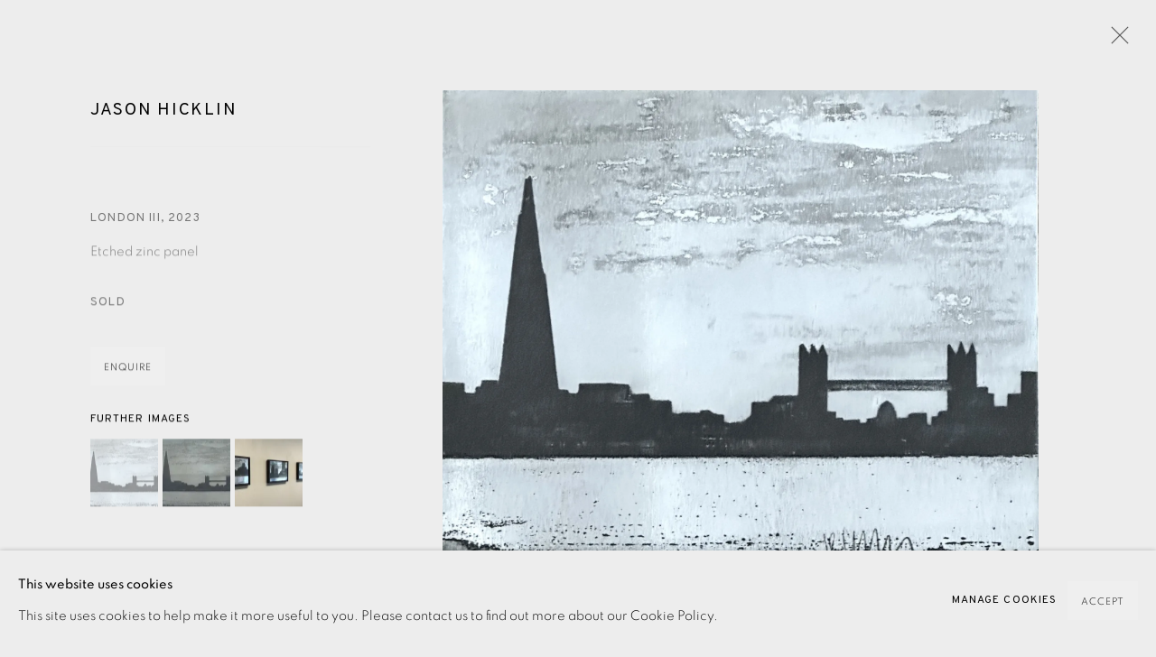

--- FILE ---
content_type: text/html; charset=utf-8
request_url: https://www.eamesfineart.com/artists/44-jason-hicklin/works/17974-jason-hicklin-london-iii-2023/
body_size: 9978
content:



                        
    <!DOCTYPE html>
    <!-- Site by Artlogic - https://artlogic.net -->
    <html lang="en">
        <head>
            <meta charset="utf-8">
            <title>Jason Hicklin, London III, 2023 | Eames Fine Art</title>
        <meta property="og:site_name" content="Eames Fine Art" />
        <meta property="og:title" content="Jason Hicklin, London III, 2023" />
        <meta property="og:description" content="Jason Hicklin London III, 2023 Etched zinc panel" />
        <meta property="og:image" content="https://artlogic-res.cloudinary.com/w_1800,h_1320,c_limit,f_auto,fl_lossy,q_auto/ws-eamesfineart/usr/images/artworks/main_image/items/c9/c973c3f1de9c4482b8051a95cd5dd97e/thamesiiishine.jpg" />
        <meta property="og:image:width" content="1800" />
        <meta property="og:image:height" content="1320" />
        <meta property="twitter:card" content="summary_large_image">
        <meta property="twitter:url" content="https://www.eamesfineart.com/artists/44-jason-hicklin/works/17974-jason-hicklin-london-iii-2023/">
        <meta property="twitter:title" content="Jason Hicklin, London III, 2023">
        <meta property="twitter:description" content="Jason Hicklin London III, 2023 Etched zinc panel">
        <meta property="twitter:text:description" content="Jason Hicklin London III, 2023 Etched zinc panel">
        <meta property="twitter:image" content="https://artlogic-res.cloudinary.com/w_1800,h_1320,c_limit,f_auto,fl_lossy,q_auto/ws-eamesfineart/usr/images/artworks/main_image/items/c9/c973c3f1de9c4482b8051a95cd5dd97e/thamesiiishine.jpg">
        <link rel="canonical" href="https://www.eamesfineart.com/artworks/17974-jason-hicklin-london-iii-2023/" />
        <meta name="google" content="notranslate" />
            <meta name="description" content="Jason Hicklin London III, 2023 Etched zinc panel" />
            <meta name="publication_date" content="2018-04-27 13:50:01" />
            <meta name="generator" content="Artlogic CMS - https://artlogic.net" />
            
            <meta name="accessibility_version" content="1.1"/>
            
            
                <meta name="viewport" content="width=device-width, minimum-scale=0.5, initial-scale=1.0" />

            

<link rel="icon" href="/usr/images/preferences/favicongreyround.ico" type="image/x-icon" />
<link rel="shortcut icon" href="/usr/images/preferences/favicongreyround.ico" type="image/x-icon" />

<meta name="application-name" content="Eames Fine Art"/>
<meta name="msapplication-TileColor" content="#ffffff"/>
            
            
            
                <link rel="stylesheet" media="print" href="/lib/g/2.0/styles/print.css">
                <link rel="stylesheet" media="print" href="/styles/print.css">

            <script>
            (window.Promise && window.Array.prototype.find) || document.write('<script src="/lib/js/polyfill/polyfill_es6.min.js"><\/script>');
            </script>


            
		<link data-context="helper" rel="stylesheet" type="text/css" href="/lib/webfonts/font-awesome/font-awesome-4.6.3/css/font-awesome.min.css?c=27042050002205&g=2e0be720df1239772b6bcf7c028cc840"/>
		<link data-context="helper" rel="stylesheet" type="text/css" href="/lib/archimedes/styles/archimedes-frontend-core.css?c=27042050002205&g=2e0be720df1239772b6bcf7c028cc840"/>
		<link data-context="helper" rel="stylesheet" type="text/css" href="/lib/archimedes/styles/accessibility.css?c=27042050002205&g=2e0be720df1239772b6bcf7c028cc840"/>
		<link data-context="helper" rel="stylesheet" type="text/css" href="/lib/jquery/1.12.4/plugins/jquery.archimedes-frontend-core-plugins-0.1.css?c=27042050002205&g=2e0be720df1239772b6bcf7c028cc840"/>
		<link data-context="helper" rel="stylesheet" type="text/css" href="/lib/jquery/1.12.4/plugins/fancybox-2.1.3/jquery.fancybox.css?c=27042050002205&g=2e0be720df1239772b6bcf7c028cc840"/>
		<link data-context="helper" rel="stylesheet" type="text/css" href="/lib/jquery/1.12.4/plugins/fancybox-2.1.3/jquery.fancybox.artlogic.css?c=27042050002205&g=2e0be720df1239772b6bcf7c028cc840"/>
		<link data-context="helper" rel="stylesheet" type="text/css" href="/lib/jquery/1.12.4/plugins/slick-1.8.1/slick.css?c=27042050002205&g=2e0be720df1239772b6bcf7c028cc840"/>
		<link data-context="helper" rel="stylesheet" type="text/css" href="/lib/jquery/plugins/pageload/1.1/jquery.pageload.1.1.css?c=27042050002205&g=2e0be720df1239772b6bcf7c028cc840"/>
		<link data-context="helper" rel="stylesheet" type="text/css" href="/core/dynamic_base.css?c=27042050002205&g=2e0be720df1239772b6bcf7c028cc840"/>
		<link data-context="helper" rel="stylesheet" type="text/css" href="/core/dynamic_main.css?c=27042050002205&g=2e0be720df1239772b6bcf7c028cc840"/>
		<link data-context="helper" rel="stylesheet" type="text/css" href="/core/user_custom.css?c=27042050002205&g=2e0be720df1239772b6bcf7c028cc840"/>
		<link data-context="helper" rel="stylesheet" type="text/css" href="/core/dynamic_responsive.css?c=27042050002205&g=2e0be720df1239772b6bcf7c028cc840"/>
		<link data-context="helper" rel="stylesheet" type="text/css" href="/lib/webfonts/artlogic-site-icons/artlogic-site-icons-1.0/artlogic-site-icons.css?c=27042050002205&g=2e0be720df1239772b6bcf7c028cc840"/>
		<link data-context="helper" rel="stylesheet" type="text/css" href="/lib/jquery/plugins/plyr/3.5.10/plyr.css?c=27042050002205&g=2e0be720df1239772b6bcf7c028cc840"/>
		<link data-context="helper" rel="stylesheet" type="text/css" href="/lib/styles/fouc_prevention.css?c=27042050002205&g=2e0be720df1239772b6bcf7c028cc840"/>
<!-- add crtical css to improve performance -->
		<script data-context="helper"  src="/lib/jquery/1.12.4/jquery-1.12.4.min.js?c=27042050002205&g=2e0be720df1239772b6bcf7c028cc840"></script>
		<script data-context="helper" defer src="/lib/g/2.0/scripts/webpack_import_helpers.js?c=27042050002205&g=2e0be720df1239772b6bcf7c028cc840"></script>
		<script data-context="helper" defer src="/lib/jquery/1.12.4/plugins/jquery.browser.min.js?c=27042050002205&g=2e0be720df1239772b6bcf7c028cc840"></script>
		<script data-context="helper" defer src="/lib/jquery/1.12.4/plugins/jquery.easing.min.js?c=27042050002205&g=2e0be720df1239772b6bcf7c028cc840"></script>
		<script data-context="helper" defer src="/lib/jquery/1.12.4/plugins/jquery.archimedes-frontend-core-plugins-0.1.js?c=27042050002205&g=2e0be720df1239772b6bcf7c028cc840"></script>
		<script data-context="helper" defer src="/lib/jquery/1.12.4/plugins/jquery.fitvids.js?c=27042050002205&g=2e0be720df1239772b6bcf7c028cc840"></script>
		<script data-context="helper" defer src="/core/dynamic.js?c=27042050002205&g=2e0be720df1239772b6bcf7c028cc840"></script>
		<script data-context="helper" defer src="/lib/archimedes/scripts/archimedes-frontend-core.js?c=27042050002205&g=2e0be720df1239772b6bcf7c028cc840"></script>
		<script data-context="helper" defer src="/lib/archimedes/scripts/archimedes-frontend-modules.js?c=27042050002205&g=2e0be720df1239772b6bcf7c028cc840"></script>
		<script data-context="helper" type="module"  traceurOptions="--async-functions" src="/lib/g/2.0/scripts/galleries_js_loader__mjs.js?c=27042050002205&g=2e0be720df1239772b6bcf7c028cc840"></script>
		<script data-context="helper" defer src="/lib/g/2.0/scripts/feature_panels.js?c=27042050002205&g=2e0be720df1239772b6bcf7c028cc840"></script>
		<script data-context="helper" defer src="/lib/g/themes/monochrome/2.0/scripts/script.js?c=27042050002205&g=2e0be720df1239772b6bcf7c028cc840"></script>
		<script data-context="helper" defer src="/lib/archimedes/scripts/json2.js?c=27042050002205&g=2e0be720df1239772b6bcf7c028cc840"></script>
		<script data-context="helper" defer src="/lib/archimedes/scripts/shop.js?c=27042050002205&g=2e0be720df1239772b6bcf7c028cc840"></script>
		<script data-context="helper" defer src="/lib/archimedes/scripts/recaptcha.js?c=27042050002205&g=2e0be720df1239772b6bcf7c028cc840"></script>
            
            

            
                


    <script>
        function get_cookie_preference(category) {
            result = false;
            try {
                var cookie_preferences = localStorage.getItem('cookie_preferences') || "";
                if (cookie_preferences) {
                    cookie_preferences = JSON.parse(cookie_preferences);
                    if (cookie_preferences.date) {
                        var expires_on = new Date(cookie_preferences.date);
                        expires_on.setDate(expires_on.getDate() + 365);
                        console.log('cookie preferences expire on', expires_on.toISOString());
                        var valid = expires_on > new Date();
                        if (valid && cookie_preferences.hasOwnProperty(category) && cookie_preferences[category]) {
                            result = true;
                        }
                    }
                }
            }
            catch(e) {
                console.warn('get_cookie_preference() failed');
                return result;
            }
            return result;
        }

        window.google_analytics_init = function(page){
            var collectConsent = true;
            var useConsentMode = false;
            var analyticsProperties = ['UA-136618251-31'];
            var analyticsCookieType = 'statistics';
            var disableGa = false;
            var sendToArtlogic = true;
            var artlogicProperties = {
                'UA': 'UA-157296318-1',
                'GA': 'G-GLQ6WNJKR5',
            };

            analyticsProperties = analyticsProperties.concat(Object.values(artlogicProperties));

            var uaAnalyticsProperties = analyticsProperties.filter((p) => p.startsWith('UA-'));
            var ga4AnalyticsProperties = analyticsProperties.filter((p) => p.startsWith('G-')).concat(analyticsProperties.filter((p) => p.startsWith('AW-')));

            if (collectConsent) {
                disableGa = !get_cookie_preference(analyticsCookieType);

                for (var i=0; i < analyticsProperties.length; i++){
                    var key = 'ga-disable-' + analyticsProperties[i];

                    window[key] = disableGa;
                }

                if (disableGa) {
                    if (document.cookie.length) {
                        var cookieList = document.cookie.split(/; */);

                        for (var i=0; i < cookieList.length; i++) {
                            var splitCookie = cookieList[i].split('='); //this.split('=');

                            if (splitCookie[0].indexOf('_ga') == 0 || splitCookie[0].indexOf('_gid') == 0 || splitCookie[0].indexOf('__utm') == 0) {
                                //h.deleteCookie(splitCookie[0]);
                                var domain = location.hostname;
                                var cookie_name = splitCookie[0];
                                document.cookie =
                                    cookie_name + "=" + ";path=/;domain="+domain+";expires=Thu, 01 Jan 1970 00:00:01 GMT";
                                // now delete the version without a subdomain
                                domain = domain.split('.');
                                domain.shift();
                                domain = domain.join('.');
                                document.cookie =
                                    cookie_name + "=" + ";path=/;domain="+domain+";expires=Thu, 01 Jan 1970 00:00:01 GMT";
                            }
                        }
                    }
                }
            }

            if (uaAnalyticsProperties.length) {
                (function(i,s,o,g,r,a,m){i['GoogleAnalyticsObject']=r;i[r]=i[r]||function(){
                (i[r].q=i[r].q||[]).push(arguments)},i[r].l=1*new Date();a=s.createElement(o),
                m=s.getElementsByTagName(o)[0];a.async=1;a.src=g;m.parentNode.insertBefore(a,m)
                })(window,document,'script','//www.google-analytics.com/analytics.js','ga');


                if (!disableGa) {
                    var anonymizeIps = false;

                    for (var i=0; i < uaAnalyticsProperties.length; i++) {
                        var propertyKey = '';

                        if (i > 0) {
                            propertyKey = 'tracker' + String(i + 1);
                        }

                        var createArgs = [
                            'create',
                            uaAnalyticsProperties[i],
                            'auto',
                        ];

                        if (propertyKey) {
                            createArgs.push({'name': propertyKey});
                        }

                        ga.apply(null, createArgs);

                        if (anonymizeIps) {
                            ga('set', 'anonymizeIp', true);
                        }

                        var pageViewArgs = [
                            propertyKey ? propertyKey + '.send' : 'send',
                            'pageview'
                        ]

                        if (page) {
                            pageViewArgs.push(page)
                        }

                        ga.apply(null, pageViewArgs);
                    }

                    if (sendToArtlogic) {
                        ga('create', 'UA-157296318-1', 'auto', {'name': 'artlogic_tracker'});

                        if (anonymizeIps) {
                            ga('set', 'anonymizeIp', true);
                        }

                        var pageViewArgs = [
                            'artlogic_tracker.send',
                            'pageview'
                        ]

                        if (page) {
                            pageViewArgs.push(page)
                        }

                        ga.apply(null, pageViewArgs);
                    }
                }
            }

            if (ga4AnalyticsProperties.length) {
                if (!disableGa || useConsentMode) {
                    (function(d, script) {
                        script = d.createElement('script');
                        script.type = 'text/javascript';
                        script.async = true;
                        script.src = 'https://www.googletagmanager.com/gtag/js?id=' + ga4AnalyticsProperties[0];
                        d.getElementsByTagName('head')[0].appendChild(script);
                    }(document));

                    window.dataLayer = window.dataLayer || [];
                    window.gtag = function (){dataLayer.push(arguments);}
                    window.gtag('js', new Date());

                    if (useConsentMode) {
                        gtag('consent', 'default', {
                            'ad_storage': 'denied',
                            'analytics_storage': 'denied',
                            'functionality_storage': 'denied',
                            'personalization_storage': 'denied',
                            'security': 'denied',
                        });

                        if (disableGa) {
                            // If this has previously been granted, it will need set back to denied (ie on cookie change)
                            gtag('consent', 'update', {
                                'analytics_storage': 'denied',
                            });
                        } else {
                            gtag('consent', 'update', {
                                'analytics_storage': 'granted',
                            });
                        }
                    }

                    for (var i=0; i < ga4AnalyticsProperties.length; i++) {
                        window.gtag('config', ga4AnalyticsProperties[i]);
                    }

                }
            }
        }

        var waitForPageLoad = true;

        if (waitForPageLoad) {
            window.addEventListener('load', function() {
                window.google_analytics_init();
                window.archimedes.archimedes_core.analytics.init();
            });
        } else {
            window.google_analytics_init();
        }
    </script>

            
            
            
            <noscript> 
                <style>
                    body {
                        opacity: 1 !important;
                    }
                </style>
            </noscript>
        </head>
        
        
        
        <body class="section-artists page-artists site-responsive responsive-top-size-1250 responsive-nav-slide-nav responsive-nav-side-position-fullscreen responsive-layout-forced-lists responsive-layout-forced-image-lists responsive-layout-forced-tile-lists analytics-track-all-links site-lib-version-2-0 scroll_sub_nav_enabled responsive_src_image_sizing hero_heading_title_position_overlay add_to_calendar_event_date_dropdown page-param-44-jason-hicklin page-param-id-44 page-param-works page-param-17974-jason-hicklin-london-iii-2023 page-param-id-17974 page-param-type-artist_id page-param-type-subsection page-param-type-object_id  layout-fixed-header site-type-template pageload-ajax-navigation-active layout-animation-enabled layout-lazyload-enabled prevent_user_image_save theme-preset_light_mode" data-viewport-width="1024" data-site-name="eamesfineart" data-pathname="/artists/44-jason-hicklin/works/17974-jason-hicklin-london-iii-2023/"
    style="opacity: 0;"

>
            <script>document.getElementsByTagName('body')[0].className+=' browser-js-enabled';</script>
            


            
            






        <div id="responsive_slide_nav_content_wrapper">

    <div id="container">

        
    


    <div class="header-fixed-wrapper header-fixed-wrapper-no-follow">
    <header id="header" class="clearwithin header_fixed header_fixed_no_follow header_transparent   header_layout_left">
        <div class="inner clearwithin">

            


<div id="logo" class=" user-custom-logo-image auto_brightness_disabled"><a href="/">Eames Fine Art</a><span class="logo-variant-light"></span><span class="logo-variant-dark"></span></div>


            
                <div id="skiplink-container">
                    <div>
                        <a href="#main_content" class="skiplink">Skip to main content</a>
                    </div>
                </div>
            
        
            <div class="header-ui-wrapper">

                    <div id="responsive_slide_nav_wrapper" class="mobile_menu_align_left" data-nav-items-animation-delay>
                        <div id="responsive_slide_nav_wrapper_inner" data-responsive-top-size=1250>
                        
                            <nav id="top_nav" aria-label="Main site" class="navigation noprint clearwithin">
                                
<div id="top_nav_reveal" class="hidden"><ul><li><a href="#" role="button" aria-label="Close">Menu</a></li></ul></div>

        <ul class="topnav">
		<li class="topnav-filepath-new-in topnav-label-new-acquisitions topnav-id-29"><a href="/new-in-/" aria-label="Link to Eames Fine Art NEW ACQUISITIONS page">NEW ACQUISITIONS</a></li>
		<li class="topnav-filepath-artists topnav-label-artists topnav-id-11 active"><a href="/artists/" aria-label="Link to Eames Fine Art ARTISTS page (current nav item)">ARTISTS</a></li>
		<li class="topnav-filepath-viewing-room topnav-label-exhibitions topnav-id-27"><a href="/viewing-room/" aria-label="Link to Eames Fine Art EXHIBITIONS page">EXHIBITIONS</a></li>
		<li class="topnav-filepath-publications topnav-label-publications topnav-id-16"><a href="/publications/" aria-label="Link to Eames Fine Art Publications page">Publications</a></li>
		<li class="topnav-filepath-video topnav-label-films topnav-id-19"><a href="/video/" aria-label="Link to Eames Fine Art FILMS page">FILMS</a></li>
		<li class="topnav-filepath-events topnav-label-events topnav-id-14"><a href="/events/" aria-label="Link to Eames Fine Art EVENTS page">EVENTS</a></li>
		<li class="topnav-filepath-blog topnav-label-blog topnav-id-21"><a href="/blog/" aria-label="Link to Eames Fine Art Blog page">Blog</a></li>
		<li class="topnav-filepath-contact topnav-label-about-us topnav-id-20 last"><a href="/contact/" aria-label="Link to Eames Fine Art ABOUT US page">ABOUT US</a></li>
	</ul>


                                
                                



                                
                                    <div id="topnav_search" class="header_quick_search noprint">
                                        <form method="get" action="/search/" id="topnav_search_form">
                                            <input id="topnav_search_field" type="text" class="header_quicksearch_field inputField" aria-label="Search" data-default-value="Search" value="" name="search" />
                                                <a href="javascript:void(0)" id="topnav_search_btn" class="header_quicksearch_btn link" aria-label="Submit search" role="button"><i class="quicksearch-icon"></i></a>
                                            <input type="submit" class="nojsSubmit" aria-label="Submit search" value="Go" style="display: none;" />
                                        </form>
                                    </div>
                            </nav>
                            <div class="header_social_links_mobile clearwithin">
                                <div id="instagram" class="social_links_item"><a href="https://www.instagram.com/eamesfineart/" class=""><span class="social_media_icon instagram"></span>Instagram<span class="screen-reader-only">, opens in a new tab.</span></a></div><div id="email" class="social_links_item"><a href="/contact/form/" class="link-no-ajax"><span class="social_media_icon email"></span>Send an email</a></div><div id="mailinglist" class="social_links_item"><a href="/sign-up/" class=""><span class="social_media_icon mailinglist"></span>Join the mailing list</a></div>
                            </div>
                        
                        </div>
                    </div>
                

                <div class="header-icons-wrapper  active social-links-active cart-icon-active">
                    
                    
                        <div id="header_quick_search" class="header_quick_search noprint header_quick_search_reveal">
                            <form method="get" action="/search/" id="header_quicksearch_form">
                                <input id="header_quicksearch_field" type="text" class="header_quicksearch_field inputField" aria-label="Submit" data-default-value="Search" value="" name="search" placeholder="Search" />
                                <a href="javascript:void(0)" id="header_quicksearch_btn" class="header_quicksearch_btn link" aria-label="Submit search"><i class="quicksearch-icon"></i></a>
                                <input type="submit" class="nojsSubmit" value="Go" aria-label="Submit search" style="display: none;" />
                            </form>
                        </div>

                        



<!--excludeindexstart-->
<div id="store_cart_widget" class="">
    <div class="store_cart_widget_inner">
        <div id="scw_heading"><a href="/store/basket/" class="scw_checkout_link">Cart</a></div>
        <div id="scw_items">
            <a href="/store/basket/" aria-label="Your store basket is empty" data-currency="&pound;">
                <span class="scw_total_items"><span class="scw_total_count">0</span><span class="scw_total_items_text"> items</span></span>
               

                    <span class="scw_total_price">
                        <span class="scw_total_price_currency widget_currency">&pound;</span>
                        <span class="scw_total_price_amount widget_total_price" 
                                data-cart_include_vat_in_price="False" 
                                data-total_price_without_vat_in_base_currency="0" 
                                data-total_price_with_vat_in_base_currency="0"
                                data-conversion_rate='{"GBP": {"conversion_rate": 1, "name": "&pound;", "stripe_code": "gbp"}}'
                                data-count="0">
                        </span>
                    </span>
      
                
            </a>
        </div>
        <div id="scw_checkout">
            <div class="scw_checkout_button"><a href="/store/basket/" class="scw_checkout_link">Checkout</a></div>
        </div>
            <div id="scw_popup" class="hidden scw_popup_always_show">
                <div id="scw_popup_inner">
                    <h3>Item added to cart</h3>
                    <div id="scw_popup_buttons_container">
                        <div class="button"><a href="/store/basket/">View cart & checkout</a></div>
                        <div id="scw_popup_close" class="link"><a href="#">Continue shopping</a></div>
                    </div>
                    <div class="clear"></div>
                </div>
            </div>
        
    </div>
</div>
<!--excludeindexend-->

                    
                        <div class="header_social_links_desktop clearwithin">
                            <div id="instagram" class="social_links_item"><a href="https://www.instagram.com/eamesfineart/" class=""><span class="social_media_icon instagram"></span>Instagram<span class="screen-reader-only">, opens in a new tab.</span></a></div><div id="email" class="social_links_item"><a href="/contact/form/" class="link-no-ajax"><span class="social_media_icon email"></span>Send an email</a></div><div id="mailinglist" class="social_links_item"><a href="/sign-up/" class=""><span class="social_media_icon mailinglist"></span>Join the mailing list</a></div>
                        </div>
     
                        <div id="slide_nav_reveal" tabindex="0" role="button">Menu</div>
                </div>
                
                

                



                

                
            </div>
        </div>
        



    </header>
    </div>



        

        <div id="main_content" role="main" class="clearwithin">
            <!--contentstart-->
            







    


<div class="subsection-artist-detail-page subsection-wrapper-works-object record-content-short-bio record-content-artist-image record-content-group-images-override "
     data-search-record-type="artists" data-search-record-id="44">

    <div class="artist-header heading_wrapper clearwithin">

            
            <div class="h1_wrapper ">
                

                <h1 class="has_subnav" data-onclick-url="/artists/44/">
                    Jason Hicklin
                </h1>
            </div>

            






    <div id="sub_nav" class="navigation  noprint clearwithin" role="navigation" aria-label="Artist sections">
        
        <ul>
            
            
                
                    
                    <li id="sub-item-overview" class="first">
                                
                                <a href="/artists/44-jason-hicklin/"  data-subsection-type="overview" aria-label="Link to Jason Hicklin Overview">Overview</a>
                    </li>
                    
                    
                    <li id="sub-item-works" class="active">
                                
                                <a href="/artists/44-jason-hicklin/"  data-subsection-type="works" aria-label="Link to Jason Hicklin Works (current nav item)">Works</a>
                    </li>
                    
                    
                    <li id="sub-item-exhibitions" class="">
                                
                                <a href="/artists/44-jason-hicklin/"  data-subsection-type="exhibitions" aria-label="Link to Jason Hicklin Exhibitions">Exhibitions</a>
                    </li>
                    
                    
                    <li id="sub-item-video" class="">
                                
                                <a href="/artists/44-jason-hicklin/"  data-subsection-type="videos" aria-label="Link to Jason Hicklin Video">Video</a>
                    </li>
                    
                    
                    <li id="sub-item-enquire" class="">
                                
                                <a href="/artists/44-jason-hicklin/"  data-subsection-type="contact_form" aria-label="Link to Jason Hicklin Enquire">Enquire</a>
                    </li>
                    
                    
                    <li id="sub-item-blog" class="">
                                
                                <a href="/artists/44-jason-hicklin/"  data-subsection-type="blog" aria-label="Link to Jason Hicklin Blog">Blog</a>
                    </li>
                    
                    
                    <li id="sub-item-publications" class="">
                                
                                <a href="/artists/44-jason-hicklin/"  data-subsection-type="publications" aria-label="Link to Jason Hicklin Publications">Publications</a>
                    </li>
                    
            
        </ul>
    </div>
    <div class="sub_nav_clear clear"></div>

            


    </div>


    <div id="content" class="clearwithin">



                        



<div class="subsection-works ">

        



        <div id="artist_works_categories_subnav" class="navigation noprint clearwithin" role="navigation" aria-label="Artist works categories">
            <ul>
                <li class="artist-artwork-category-link-all active"><a href="/artists/44-jason-hicklin/works/" aria-label="All (Current nav item)">All</a></li>
                    
                    <li class="artist-artwork-category-link-greenwich"><a href="/artists/44-jason-hicklin/works/categories/50-greenwich/" >Greenwich</a></li>
                    
                    <li class="artist-artwork-category-link-painting"><a href="/artists/44-jason-hicklin/works/categories/1-painting/" >Painting</a></li>
                    
                    <li class="artist-artwork-category-link-monotype"><a href="/artists/44-jason-hicklin/works/categories/13-monotype/" >Monotype</a></li>
                    
                    <li class="artist-artwork-category-link-watercolour"><a href="/artists/44-jason-hicklin/works/categories/14-watercolour/" >Watercolour</a></li>
                    
                    <li class="artist-artwork-category-link-etching"><a href="/artists/44-jason-hicklin/works/categories/16-etching/" >Etching</a></li>
                    
                    <li class="artist-artwork-category-link-chine-collé"><a href="/artists/44-jason-hicklin/works/categories/21-chine-colle/" >Chine-Collé</a></li>
            </ul>
            <div class="divider"></div>
        </div>

    

        
            










<div class="artwork_detail_wrapper site-popup-enabled-content"
     data-pageload-popup-fallback-close-path="/artists/44-jason-hicklin/works/">

    <div id="image_gallery" 
         class="clearwithin record-layout-standard artwork image_gallery_has_caption" 
         
         data-search-record-type="artworks" data-search-record-id="17974"
    >

            <div class="draginner">
            <div id="image_container_wrapper">
        
        <div id="image_container"
             class=" image_gallery_multiple "
             data-record-type="artwork">


                    
                        

                            
                            <div class="item">
                                <span class="image" data-width="2612" data-height="2060">
                                        <a href="https://artlogic-res.cloudinary.com/w_2400,h_2400,c_limit,f_auto,fl_lossy,q_auto/ws-eamesfineart/usr/images/artworks/main_image/items/c9/c973c3f1de9c4482b8051a95cd5dd97e/thamesiiishine.jpg"
                                           class="  image_popup image_popup_zoom"
                                           data-fancybox-group="group1"
                                           data-fancybox-title="<div class=&#34;artist&#34;>Jason Hicklin</div><div class=&#34;title_and_year&#34;><span class=&#34;title_and_year_title&#34;>London III</span>, <span class=&#34;title_and_year_year&#34;>2023</span></div><div class=&#34;medium&#34;>Etched zinc panel</div>" data-popup_zoom_image="https://artlogic-res.cloudinary.com/w_2000,h_2000,c_limit,f_auto,fl_lossy,q_auto/ws-eamesfineart/usr/images/artworks/main_image/items/c9/c973c3f1de9c4482b8051a95cd5dd97e/thamesiiishine.jpg">
                                            <span class="screen-reader-only">Open a larger version of the following image in a popup:</span>

                                    <img src="[data-uri]"

                                         data-src="https://artlogic-res.cloudinary.com/w_1800,h_1320,c_limit,f_auto,fl_lossy,q_auto/ws-eamesfineart/usr/images/artworks/main_image/items/c9/c973c3f1de9c4482b8051a95cd5dd97e/thamesiiishine.jpg"

                                         alt="Jason Hicklin, London III, 2023"

                                         class=""
                                         />

                                        </a>
                                    </span>

                            </span>
                            </div>
                        

                            
                            <div class="item">
                                <span class="image" data-width="2612" data-height="2060">
                                        <a href="https://artlogic-res.cloudinary.com/w_2400,h_2400,c_limit,f_auto,fl_lossy,q_auto/ws-eamesfineart/usr/images/artworks/secondary_images/17974/london-iii.jpeg"
                                           class="  image_popup image_popup_zoom"
                                           data-fancybox-group="group1"
                                           data-fancybox-title="" data-popup_zoom_image="https://artlogic-res.cloudinary.com/w_2000,h_2000,c_limit,f_auto,fl_lossy,q_auto/ws-eamesfineart/usr/images/artworks/secondary_images/17974/london-iii.jpeg">
                                            <span class="screen-reader-only">Open a larger version of the following image in a popup:</span>

                                    <img src="[data-uri]"

                                         data-src="https://artlogic-res.cloudinary.com/w_1800,h_1320,c_limit,f_auto,fl_lossy,q_auto/ws-eamesfineart/usr/images/artworks/secondary_images/17974/london-iii.jpeg"

                                         alt="Jason Hicklin, London III, 2023"

                                         class=""
                                         />

                                        </a>
                                    </span>

                            </span>
                            </div>
                        

                            
                            <div class="item">
                                <span class="image" data-width="2612" data-height="2060">
                                        <a href="https://artlogic-res.cloudinary.com/w_2400,h_2400,c_limit,f_auto,fl_lossy,q_auto/ws-eamesfineart/usr/library/images/main/artworks/17974/g1.jpg"
                                           class="  image_popup image_popup_zoom"
                                           data-fancybox-group="group1"
                                           data-fancybox-title="" data-popup_zoom_image="https://artlogic-res.cloudinary.com/w_2000,h_2000,c_limit,f_auto,fl_lossy,q_auto/ws-eamesfineart/usr/library/images/main/artworks/17974/g1.jpg">
                                            <span class="screen-reader-only">Open a larger version of the following image in a popup:</span>

                                    <img src="[data-uri]"

                                         data-src="https://artlogic-res.cloudinary.com/w_1800,h_1320,c_limit,f_auto,fl_lossy,q_auto/ws-eamesfineart/usr/library/images/main/artworks/17974/g1.jpg"

                                         alt="Jason Hicklin, London III, 2023"

                                         class=""
                                         />

                                        </a>
                                    </span>

                            </span>
                            </div>


        </div>
            </div>

        <div id="content_module" class="clearwithin">

                <div class="artwork_details_wrapper clearwithin  ">



                    

                        <h1 class="artist">
                                <a href="/artists/44-jason-hicklin/">Jason Hicklin</a>
                        </h1>


                            <div class="subtitle">
                                <span class="title">London III</span><span class="comma">, </span><span class="year">2023</span>
                            </div>


                                    <div class="detail_view_module detail_view_module_artwork_caption prose">
                                        <div class="medium">Etched zinc panel</div>
                                    </div>





                                                            <div class="detail_view_module"><div class="price sold">Sold</div></div>






                                <div class="enquire">
            <!--excludeindexstart-->
            <div class="enquire_button_container clearwithin ">
                <div class="button"><a href="javascript:void(0)" role="button" class="website_contact_form link-no-ajax" data-contact-form-stock-number="" data-contact-form-item-table="artworks" data-contact-form-item-id="17974" data-contact-form-details="%3Cdiv%20class%3D%22artist%22%3EJason%20Hicklin%3C/div%3E%3Cdiv%20class%3D%22title_and_year%22%3E%3Cspan%20class%3D%22title_and_year_title%22%3ELondon%20III%3C/span%3E%2C%20%3Cspan%20class%3D%22title_and_year_year%22%3E2023%3C/span%3E%3C/div%3E%3Cdiv%20class%3D%22medium%22%3EEtched%20zinc%20panel%3C/div%3E" data-contact-form-image="https://artlogic-res.cloudinary.com/w_75,h_75,c_fill,f_auto,fl_lossy,q_auto/ws-eamesfineart/usr/images/artworks/main_image/items/c9/c973c3f1de9c4482b8051a95cd5dd97e/thamesiiishine.jpg" data-contact-form-hide-context="" data-contact-form-to="" data-contact-form-to-bcc=""   data-contact-form-artist-interest="Jason Hicklin" data-contact-form-artwork-interest="London III">Enquire</a></div>
                <div class="enquire_link_simple_artwork_details hidden">%3Cdiv%20class%3D%22artist%22%3EJason%20Hicklin%3C/div%3E%3Cdiv%20class%3D%22title_and_year%22%3E%3Cspan%20class%3D%22title_and_year_title%22%3ELondon%20III%3C/span%3E%2C%20%3Cspan%20class%3D%22title_and_year_year%22%3E2023%3C/span%3E%3C/div%3E%3Cdiv%20class%3D%22medium%22%3EEtched%20zinc%20panel%3C/div%3E</div>
            </div>
            <!--excludeindexend-->
        </div>



                        
                        <div id="secondary_image_thumbnails" class="secondary_images detail_view_module">
                            <h3>Further images</h3>
                            <ul>
                                
                                    <li class="">
                                        <a href="https://artlogic-res.cloudinary.com/w_2400,h_2400,c_limit,f_auto,fl_lossy,q_auto/ws-eamesfineart/usr/images/artworks/main_image/items/c9/c973c3f1de9c4482b8051a95cd5dd97e/thamesiiishine.jpg" data-index="0">
                                            <span class="screen-reader-only">(View a larger image of thumbnail 1
                                                )</span>
                                            <img src="https://artlogic-res.cloudinary.com/w_150,h_150,c_fill,f_auto,fl_lossy,q_auto/ws-eamesfineart/usr/images/artworks/main_image/items/c9/c973c3f1de9c4482b8051a95cd5dd97e/thamesiiishine.jpg"
                                                 alt="Jason Hicklin, London III, 2023"/>
                                        </a>
                                    </li>
                                
                                    <li class="">
                                        <a href="https://artlogic-res.cloudinary.com/w_2400,h_2400,c_limit,f_auto,fl_lossy,q_auto/ws-eamesfineart/usr/images/artworks/secondary_images/17974/london-iii.jpeg" data-index="1">
                                            <span class="screen-reader-only">(View a larger image of thumbnail 2
                                                )</span>
                                            <img src="https://artlogic-res.cloudinary.com/w_150,h_150,c_fill,f_auto,fl_lossy,q_auto/ws-eamesfineart/usr/images/artworks/secondary_images/17974/london-iii.jpeg"
                                                 alt="Jason Hicklin, London III, 2023"/>
                                        </a>
                                    </li>
                                
                                    <li class="">
                                        <a href="https://artlogic-res.cloudinary.com/w_2400,h_2400,c_limit,f_auto,fl_lossy,q_auto/ws-eamesfineart/usr/library/images/main/artworks/17974/g1.jpg" data-index="2">
                                            <span class="screen-reader-only">(View a larger image of thumbnail 3
                                                )</span>
                                            <img src="https://artlogic-res.cloudinary.com/w_150,h_150,c_fill,f_auto,fl_lossy,q_auto/ws-eamesfineart/usr/library/images/main/artworks/17974/g1.jpg"
                                                 alt="Jason Hicklin, London III, 2023"/>
                                        </a>
                                    </li>

                            </ul>
                            <div class="clear"></div>
                        </div>



                    <!--excludeindexstart-->
                    <div class="clear"></div>
                    


                    <div class="visualisation-tools horizontal-view">




                    </div>
                    <!--excludeindexend-->



                        

                    <div id="artwork_description_container" class="detail_view_module">
                        <div id="artwork_description" class="description prose">
                                   <p class="p1">Etched zinc panel</p>
<p class="p1">Signed by the artist</p>
<p class="p1">A unique work</p>
<p class="p1">This work is framed</p>
<p class="p1">&nbsp;</p>
<p class="p1">Panel size: 260 x 200 mm</p>
<p class="p1">Frame size: 285 x 230 mm</p>
                        </div>
                    </div>


                <div id="artwork_description_2" class="hidden" tabindex=-1>
                    <div class="detail_view_module prose">
                                                    <p class="p1">Etched zinc panel</p>
<p class="p1">Signed by the artist</p>
<p class="p1">A unique work</p>
<p class="p1">This work is framed</p>
<p class="p1">&nbsp;</p>
<p class="p1">Panel size: 260 x 200 mm</p>
<p class="p1">Frame size: 285 x 230 mm</p>
                    </div>





                </div>



























                            <!--excludeindexstart-->

                            



    <script>
        var addthis_config = {
            data_track_addressbar: false,
            services_exclude: 'print, gmail, stumbleupon, more, google',
            ui_click: true, data_ga_tracker: 'UA-136618251-31',
            data_ga_property: 'UA-136618251-31',
            data_ga_social: true,
            ui_use_css: true,
            data_use_cookies_ondomain: false,
            data_use_cookies: false
        };

    </script>
    <div class="social_sharing_wrap not-prose clearwithin">


        

        

        <div class="link share_link popup_vertical_link  retain_dropdown_dom_position" data-link-type="share_link">
            <a href="#" role="button" aria-haspopup="true" aria-expanded="false">Share</a>

                
                <div id="social_sharing" class="social_sharing popup_links_parent">
                <div id="relative_social_sharing" class="relative_social_sharing">
                <div id="social_sharing_links" class="social_sharing_links popup_vertical dropdown_closed addthis_toolbox popup_links">
                        <ul>
                        
                            
                                <li class="social_links_item">
                                    <a href="https://www.facebook.com/sharer.php?u=http://www.eamesfineart.com/artists/44-jason-hicklin/works/17974-jason-hicklin-london-iii-2023/" target="_blank" class="addthis_button_facebook">
                                        <span class="add_this_social_media_icon facebook"></span>Facebook
                                    </a>
                                </li>
                            
                                <li class="social_links_item">
                                    <a href="https://x.com/share?url=http://www.eamesfineart.com/artists/44-jason-hicklin/works/17974-jason-hicklin-london-iii-2023/" target="_blank" class="addthis_button_x">
                                        <span class="add_this_social_media_icon x"></span>X
                                    </a>
                                </li>
                            
                                <li class="social_links_item">
                                    <a href="https://www.pinterest.com/pin/create/button/?url=https%3A//www.eamesfineart.com/artists/44-jason-hicklin/works/17974-jason-hicklin-london-iii-2023/&media=https%3A//artlogic-res.cloudinary.com/f_auto%2Cfl_lossy%2Cq_auto/ws-eamesfineart/usr/images/artists/group_images_override/items/ca/ca132c667d4e4f96bb5ba74d718338e7/hunter-river-2018-150x210mm.jpeg&description=Jason%20Hicklin%2C%20London%20III%2C%202023" target="_blank" class="addthis_button_pinterest_share">
                                        <span class="add_this_social_media_icon pinterest"></span>Pinterest
                                    </a>
                                </li>
                            
                                <li class="social_links_item">
                                    <a href="https://www.tumblr.com/share/link?url=http://www.eamesfineart.com/artists/44-jason-hicklin/works/17974-jason-hicklin-london-iii-2023/" target="_blank" class="addthis_button_tumblr">
                                        <span class="add_this_social_media_icon tumblr"></span>Tumblr
                                    </a>
                                </li>
                            
                                <li class="social_links_item">
                                    <a href="mailto:?subject=Jason%20Hicklin%2C%20London%20III%2C%202023&body= http://www.eamesfineart.com/artists/44-jason-hicklin/works/17974-jason-hicklin-london-iii-2023/" target="_blank" class="addthis_button_email">
                                        <span class="add_this_social_media_icon email"></span>Email
                                    </a>
                                </li>
                        </ul>
                </div>
                </div>
                </div>
                
        

        </div>



    </div>


                        


                            <!--excludeindexend-->



                </div>
        </div>



        
    

            </div>
            <div class="draginner_loader loader_basic"></div>
</div>




</div>



    


    </div>

    


</div>



            <!--contentend-->
        </div>

        


            
                

























<div id="footer" role="contentinfo" class=" advanced_footer">
    <div class="inner">
            
            <div class="advanced_footer_item advanced_footer_item_1">
                <h5 class="item">EAMES FINE ART GALLERY | PRINT ROOM | COLLECTORS' STUDIO | ATELIER</h5>
<p> </p>
<p><a href="https://www.eamesfineart.com/contact/" target="_self"><span class="cms_gray">CONTACT US</span></a></p>
<p class="cms_gray"><a href="/sign-up/" target="_self">JOIN OUR MAILING LIST</a></p>
            </div>
            <div class="advanced_footer_item advanced_footer_item_2">
                <h2> </h2>
<h2> </h2>
            </div>

            
    
        <div id="social_links" class="clearwithin">
            <div id="instagram" class="social_links_item"><a href="https://www.instagram.com/eamesfineart/" class=""><span class="social_media_icon instagram"></span>Instagram<span class="screen-reader-only">, opens in a new tab.</span></a></div><div id="email" class="social_links_item"><a href="/contact/form/" class="link-no-ajax"><span class="social_media_icon email"></span>Send an email</a></div><div id="mailinglist" class="social_links_item"><a href="/sign-up/" class=""><span class="social_media_icon mailinglist"></span>Join the mailing list</a></div>
        </div>

            <div class="clear"></div>
            
    <div class="copyright">
            
    <div class="small-links-container">
            <div class="privacy-policy"><a href="/privacy-policy/">Privacy Policy</a></div>
            <div class="privacy-policy"><a href="/accessibility-policy/">Accessibility Policy</a></div>
            <div class="cookie_notification_preferences"><a href="javascript:void(0)" role="button" class="link-no-ajax">Manage cookies</a></div>
            <div id="terms_conditions_url"><a href="/terms-and-conditions/">Payment, Framing, Collections & Delivery</a></div>



    </div>

        <div id="copyright" class="noprint">
            <div class="copyright-text">
                    Copyright &copy; 2026 Eames Fine Art
            </div>
                
        
        <div id="artlogic" class="noprint"><a href="https://artlogic.net/" target="_blank" rel="noopener noreferrer">
                Site by Artlogic
        </a></div>

        </div>
        
    </div>

        <div class="clear"></div>
    </div>
</div>
        <div class="clear"></div>

            <div id="cookie_notification" role="region" aria-label="Cookie banner" data-mode="consent" data-cookie-notification-settings="">
    <div class="inner">
        <div id="cookie_notification_message" class="prose">
                <p><strong>This website uses cookies</strong><br>This site uses cookies to help make it more useful to you. Please contact us to find out more about our Cookie Policy.</p>
        </div>
        <div id="cookie_notification_preferences" class="link"><a href="javascript:;" role="button">Manage cookies</a></div>
        <div id="cookie_notification_accept" class="button"><a href="javascript:;" role="button">Accept</a></div>

    </div>
</div>
    <div id="manage_cookie_preferences_popup_container">
        <div id="manage_cookie_preferences_popup_overlay"></div>
        <div id="manage_cookie_preferences_popup_inner">
            <div id="manage_cookie_preferences_popup_box" role="dialog" aria-modal="true" aria-label="Cookie preferences">
                <div id="manage_cookie_preferences_close_popup_link" class="close">
                    <a href="javascript:;" role="button" aria-label="close">
                        <svg width="20px" height="20px" viewBox="0 0 488 488" version="1.1" xmlns="http://www.w3.org/2000/svg" xmlns:xlink="http://www.w3.org/1999/xlink" aria-hidden="true">
                            <g id="Page-1" stroke="none" stroke-width="1" fill="none" fill-rule="evenodd">
                                <g id="close" fill="#5D5D5D" fill-rule="nonzero">
                                    <polygon id="Path" points="488 468 468 488 244 264 20 488 0 468 224 244 0 20 20 0 244 224 468 0 488 20 264 244"></polygon>
                                </g>
                            </g>
                        </svg>
                    </a>
                </div>
                <h2>Cookie preferences</h2>
                    <p>Check the boxes for the cookie categories you allow our site to use</p>
                
                <div id="manage_cookie_preferences_form_wrapper">
                    <div class="form form_style_simplified">

                        <form id="cookie_preferences_form">
                            <fieldset>
                                <legend class="visually-hidden">Cookie options</legend>
                                <div>
                                    <label><input type="checkbox" name="essential" disabled checked value="1"> Strictly necessary</label>
                                    <div class="note">Required for the website to function and cannot be disabled.</div>
                                </div>
                                <div>
                                    <label><input type="checkbox" name="functionality"  value="1"> Preferences and functionality</label>
                                    <div class="note">Improve your experience on the website by storing choices you make about how it should function.</div>
                                </div>
                                <div>
                                    <label><input type="checkbox" name="statistics"  value="1"> Statistics</label>
                                    <div class="note">Allow us to collect anonymous usage data in order to improve the experience on our website.</div>
                                </div>
                                <div>
                                    <label><input type="checkbox" name="marketing"  value="1"> Marketing</label>
                                    <div class="note">Allow us to identify our visitors so that we can offer personalised, targeted marketing.</div>
                                </div>
                            </fieldset>
                            
                            <div class="button">
                                <a href="javascript:;" id="cookie_preferences_form_submit" role="button">Save preferences</a>
                            </div>
                        </form>

                    </div>
                </div>
            </div>
        </div>
    </div>

        






    </div>

        </div>




            
            
                





            
            
        <!-- sentry-verification-string -->
    <!--  -->
</body>
    </html>


